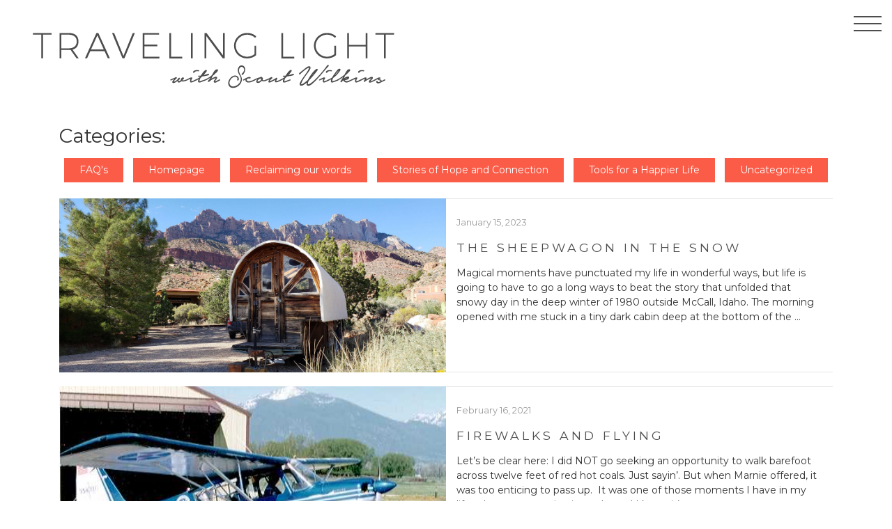

--- FILE ---
content_type: text/html; charset=UTF-8
request_url: https://travelinglight.life/blog/
body_size: 12423
content:
<!DOCTYPE html>
<html class="no-js" lang="en-US">
    <head>
        <meta charset="UTF-8">
        <meta http-equiv="x-ua-compatible" content="ie=edge">
        <meta name="viewport" content="width=device-width, initial-scale=1, shrink-to-fit=no">

        <link rel="profile" href="https://gmpg.org/xfn/11" />
        <link rel="pingback" href="https://travelinglight.life/xmlrpc.php" />

        <!--wordpress head-->
        <meta name='robots' content='index, follow, max-image-preview:large, max-snippet:-1, max-video-preview:-1' />

	<!-- This site is optimized with the Yoast SEO plugin v26.6 - https://yoast.com/wordpress/plugins/seo/ -->
	<title>Blog - Traveling Light</title>
	<link rel="canonical" href="https://travelinglight.life/blog/" />
	<link rel="next" href="https://travelinglight.life/blog/page/2/" />
	<meta property="og:locale" content="en_US" />
	<meta property="og:type" content="article" />
	<meta property="og:title" content="Blog - Traveling Light" />
	<meta property="og:url" content="https://travelinglight.life/blog/" />
	<meta property="og:site_name" content="Traveling Light" />
	<meta name="twitter:card" content="summary_large_image" />
	<script type="application/ld+json" class="yoast-schema-graph">{"@context":"https://schema.org","@graph":[{"@type":["WebPage","CollectionPage"],"@id":"https://travelinglight.life/blog/","url":"https://travelinglight.life/blog/","name":"Blog - Traveling Light","isPartOf":{"@id":"https://travelinglight.life/#website"},"datePublished":"2018-09-07T15:49:02+00:00","dateModified":"2018-12-10T21:16:01+00:00","breadcrumb":{"@id":"https://travelinglight.life/blog/#breadcrumb"},"inLanguage":"en-US"},{"@type":"BreadcrumbList","@id":"https://travelinglight.life/blog/#breadcrumb","itemListElement":[{"@type":"ListItem","position":1,"name":"Home","item":"https://travelinglight.life/"},{"@type":"ListItem","position":2,"name":"Blog"}]},{"@type":"WebSite","@id":"https://travelinglight.life/#website","url":"https://travelinglight.life/","name":"Traveling Light","description":"","publisher":{"@id":"https://travelinglight.life/#/schema/person/ec6a7fbd6868ab7cf19fc86d532824de"},"potentialAction":[{"@type":"SearchAction","target":{"@type":"EntryPoint","urlTemplate":"https://travelinglight.life/?s={search_term_string}"},"query-input":{"@type":"PropertyValueSpecification","valueRequired":true,"valueName":"search_term_string"}}],"inLanguage":"en-US"},{"@type":["Person","Organization"],"@id":"https://travelinglight.life/#/schema/person/ec6a7fbd6868ab7cf19fc86d532824de","name":"Scout Wilkins","image":{"@type":"ImageObject","inLanguage":"en-US","@id":"https://travelinglight.life/#/schema/person/image/","url":"https://travelinglight.life/wp-content/uploads/2018/10/Scout-TR-Logo.png","contentUrl":"https://travelinglight.life/wp-content/uploads/2018/10/Scout-TR-Logo.png","width":584,"height":149,"caption":"Scout Wilkins"},"logo":{"@id":"https://travelinglight.life/#/schema/person/image/"},"sameAs":["http://Travelinglight.life"]}]}</script>
	<!-- / Yoast SEO plugin. -->


<link rel='dns-prefetch' href='//cdnjs.cloudflare.com' />
<link rel='dns-prefetch' href='//maxcdn.bootstrapcdn.com' />
<link rel='dns-prefetch' href='//www.googletagmanager.com' />
<link rel='dns-prefetch' href='//use.fontawesome.com' />
<link rel='dns-prefetch' href='//fonts.googleapis.com' />
<link rel="alternate" type="application/rss+xml" title="Traveling Light &raquo; Feed" href="https://travelinglight.life/feed/" />
<link rel="alternate" type="application/rss+xml" title="Traveling Light &raquo; Comments Feed" href="https://travelinglight.life/comments/feed/" />
<style id='wp-img-auto-sizes-contain-inline-css' type='text/css'>
img:is([sizes=auto i],[sizes^="auto," i]){contain-intrinsic-size:3000px 1500px}
/*# sourceURL=wp-img-auto-sizes-contain-inline-css */
</style>
<style id='wp-emoji-styles-inline-css' type='text/css'>

	img.wp-smiley, img.emoji {
		display: inline !important;
		border: none !important;
		box-shadow: none !important;
		height: 1em !important;
		width: 1em !important;
		margin: 0 0.07em !important;
		vertical-align: -0.1em !important;
		background: none !important;
		padding: 0 !important;
	}
/*# sourceURL=wp-emoji-styles-inline-css */
</style>
<style id='wp-block-library-inline-css' type='text/css'>
:root{--wp-block-synced-color:#7a00df;--wp-block-synced-color--rgb:122,0,223;--wp-bound-block-color:var(--wp-block-synced-color);--wp-editor-canvas-background:#ddd;--wp-admin-theme-color:#007cba;--wp-admin-theme-color--rgb:0,124,186;--wp-admin-theme-color-darker-10:#006ba1;--wp-admin-theme-color-darker-10--rgb:0,107,160.5;--wp-admin-theme-color-darker-20:#005a87;--wp-admin-theme-color-darker-20--rgb:0,90,135;--wp-admin-border-width-focus:2px}@media (min-resolution:192dpi){:root{--wp-admin-border-width-focus:1.5px}}.wp-element-button{cursor:pointer}:root .has-very-light-gray-background-color{background-color:#eee}:root .has-very-dark-gray-background-color{background-color:#313131}:root .has-very-light-gray-color{color:#eee}:root .has-very-dark-gray-color{color:#313131}:root .has-vivid-green-cyan-to-vivid-cyan-blue-gradient-background{background:linear-gradient(135deg,#00d084,#0693e3)}:root .has-purple-crush-gradient-background{background:linear-gradient(135deg,#34e2e4,#4721fb 50%,#ab1dfe)}:root .has-hazy-dawn-gradient-background{background:linear-gradient(135deg,#faaca8,#dad0ec)}:root .has-subdued-olive-gradient-background{background:linear-gradient(135deg,#fafae1,#67a671)}:root .has-atomic-cream-gradient-background{background:linear-gradient(135deg,#fdd79a,#004a59)}:root .has-nightshade-gradient-background{background:linear-gradient(135deg,#330968,#31cdcf)}:root .has-midnight-gradient-background{background:linear-gradient(135deg,#020381,#2874fc)}:root{--wp--preset--font-size--normal:16px;--wp--preset--font-size--huge:42px}.has-regular-font-size{font-size:1em}.has-larger-font-size{font-size:2.625em}.has-normal-font-size{font-size:var(--wp--preset--font-size--normal)}.has-huge-font-size{font-size:var(--wp--preset--font-size--huge)}.has-text-align-center{text-align:center}.has-text-align-left{text-align:left}.has-text-align-right{text-align:right}.has-fit-text{white-space:nowrap!important}#end-resizable-editor-section{display:none}.aligncenter{clear:both}.items-justified-left{justify-content:flex-start}.items-justified-center{justify-content:center}.items-justified-right{justify-content:flex-end}.items-justified-space-between{justify-content:space-between}.screen-reader-text{border:0;clip-path:inset(50%);height:1px;margin:-1px;overflow:hidden;padding:0;position:absolute;width:1px;word-wrap:normal!important}.screen-reader-text:focus{background-color:#ddd;clip-path:none;color:#444;display:block;font-size:1em;height:auto;left:5px;line-height:normal;padding:15px 23px 14px;text-decoration:none;top:5px;width:auto;z-index:100000}html :where(.has-border-color){border-style:solid}html :where([style*=border-top-color]){border-top-style:solid}html :where([style*=border-right-color]){border-right-style:solid}html :where([style*=border-bottom-color]){border-bottom-style:solid}html :where([style*=border-left-color]){border-left-style:solid}html :where([style*=border-width]){border-style:solid}html :where([style*=border-top-width]){border-top-style:solid}html :where([style*=border-right-width]){border-right-style:solid}html :where([style*=border-bottom-width]){border-bottom-style:solid}html :where([style*=border-left-width]){border-left-style:solid}html :where(img[class*=wp-image-]){height:auto;max-width:100%}:where(figure){margin:0 0 1em}html :where(.is-position-sticky){--wp-admin--admin-bar--position-offset:var(--wp-admin--admin-bar--height,0px)}@media screen and (max-width:600px){html :where(.is-position-sticky){--wp-admin--admin-bar--position-offset:0px}}

/*# sourceURL=wp-block-library-inline-css */
</style><style id='wp-block-list-inline-css' type='text/css'>
ol,ul{box-sizing:border-box}:root :where(.wp-block-list.has-background){padding:1.25em 2.375em}
/*# sourceURL=https://travelinglight.life/wp-includes/blocks/list/style.min.css */
</style>
<style id='wp-block-paragraph-inline-css' type='text/css'>
.is-small-text{font-size:.875em}.is-regular-text{font-size:1em}.is-large-text{font-size:2.25em}.is-larger-text{font-size:3em}.has-drop-cap:not(:focus):first-letter{float:left;font-size:8.4em;font-style:normal;font-weight:100;line-height:.68;margin:.05em .1em 0 0;text-transform:uppercase}body.rtl .has-drop-cap:not(:focus):first-letter{float:none;margin-left:.1em}p.has-drop-cap.has-background{overflow:hidden}:root :where(p.has-background){padding:1.25em 2.375em}:where(p.has-text-color:not(.has-link-color)) a{color:inherit}p.has-text-align-left[style*="writing-mode:vertical-lr"],p.has-text-align-right[style*="writing-mode:vertical-rl"]{rotate:180deg}
/*# sourceURL=https://travelinglight.life/wp-includes/blocks/paragraph/style.min.css */
</style>
<style id='global-styles-inline-css' type='text/css'>
:root{--wp--preset--aspect-ratio--square: 1;--wp--preset--aspect-ratio--4-3: 4/3;--wp--preset--aspect-ratio--3-4: 3/4;--wp--preset--aspect-ratio--3-2: 3/2;--wp--preset--aspect-ratio--2-3: 2/3;--wp--preset--aspect-ratio--16-9: 16/9;--wp--preset--aspect-ratio--9-16: 9/16;--wp--preset--color--black: #000000;--wp--preset--color--cyan-bluish-gray: #abb8c3;--wp--preset--color--white: #ffffff;--wp--preset--color--pale-pink: #f78da7;--wp--preset--color--vivid-red: #cf2e2e;--wp--preset--color--luminous-vivid-orange: #ff6900;--wp--preset--color--luminous-vivid-amber: #fcb900;--wp--preset--color--light-green-cyan: #7bdcb5;--wp--preset--color--vivid-green-cyan: #00d084;--wp--preset--color--pale-cyan-blue: #8ed1fc;--wp--preset--color--vivid-cyan-blue: #0693e3;--wp--preset--color--vivid-purple: #9b51e0;--wp--preset--gradient--vivid-cyan-blue-to-vivid-purple: linear-gradient(135deg,rgb(6,147,227) 0%,rgb(155,81,224) 100%);--wp--preset--gradient--light-green-cyan-to-vivid-green-cyan: linear-gradient(135deg,rgb(122,220,180) 0%,rgb(0,208,130) 100%);--wp--preset--gradient--luminous-vivid-amber-to-luminous-vivid-orange: linear-gradient(135deg,rgb(252,185,0) 0%,rgb(255,105,0) 100%);--wp--preset--gradient--luminous-vivid-orange-to-vivid-red: linear-gradient(135deg,rgb(255,105,0) 0%,rgb(207,46,46) 100%);--wp--preset--gradient--very-light-gray-to-cyan-bluish-gray: linear-gradient(135deg,rgb(238,238,238) 0%,rgb(169,184,195) 100%);--wp--preset--gradient--cool-to-warm-spectrum: linear-gradient(135deg,rgb(74,234,220) 0%,rgb(151,120,209) 20%,rgb(207,42,186) 40%,rgb(238,44,130) 60%,rgb(251,105,98) 80%,rgb(254,248,76) 100%);--wp--preset--gradient--blush-light-purple: linear-gradient(135deg,rgb(255,206,236) 0%,rgb(152,150,240) 100%);--wp--preset--gradient--blush-bordeaux: linear-gradient(135deg,rgb(254,205,165) 0%,rgb(254,45,45) 50%,rgb(107,0,62) 100%);--wp--preset--gradient--luminous-dusk: linear-gradient(135deg,rgb(255,203,112) 0%,rgb(199,81,192) 50%,rgb(65,88,208) 100%);--wp--preset--gradient--pale-ocean: linear-gradient(135deg,rgb(255,245,203) 0%,rgb(182,227,212) 50%,rgb(51,167,181) 100%);--wp--preset--gradient--electric-grass: linear-gradient(135deg,rgb(202,248,128) 0%,rgb(113,206,126) 100%);--wp--preset--gradient--midnight: linear-gradient(135deg,rgb(2,3,129) 0%,rgb(40,116,252) 100%);--wp--preset--font-size--small: 13px;--wp--preset--font-size--medium: 20px;--wp--preset--font-size--large: 36px;--wp--preset--font-size--x-large: 42px;--wp--preset--spacing--20: 0.44rem;--wp--preset--spacing--30: 0.67rem;--wp--preset--spacing--40: 1rem;--wp--preset--spacing--50: 1.5rem;--wp--preset--spacing--60: 2.25rem;--wp--preset--spacing--70: 3.38rem;--wp--preset--spacing--80: 5.06rem;--wp--preset--shadow--natural: 6px 6px 9px rgba(0, 0, 0, 0.2);--wp--preset--shadow--deep: 12px 12px 50px rgba(0, 0, 0, 0.4);--wp--preset--shadow--sharp: 6px 6px 0px rgba(0, 0, 0, 0.2);--wp--preset--shadow--outlined: 6px 6px 0px -3px rgb(255, 255, 255), 6px 6px rgb(0, 0, 0);--wp--preset--shadow--crisp: 6px 6px 0px rgb(0, 0, 0);}:where(.is-layout-flex){gap: 0.5em;}:where(.is-layout-grid){gap: 0.5em;}body .is-layout-flex{display: flex;}.is-layout-flex{flex-wrap: wrap;align-items: center;}.is-layout-flex > :is(*, div){margin: 0;}body .is-layout-grid{display: grid;}.is-layout-grid > :is(*, div){margin: 0;}:where(.wp-block-columns.is-layout-flex){gap: 2em;}:where(.wp-block-columns.is-layout-grid){gap: 2em;}:where(.wp-block-post-template.is-layout-flex){gap: 1.25em;}:where(.wp-block-post-template.is-layout-grid){gap: 1.25em;}.has-black-color{color: var(--wp--preset--color--black) !important;}.has-cyan-bluish-gray-color{color: var(--wp--preset--color--cyan-bluish-gray) !important;}.has-white-color{color: var(--wp--preset--color--white) !important;}.has-pale-pink-color{color: var(--wp--preset--color--pale-pink) !important;}.has-vivid-red-color{color: var(--wp--preset--color--vivid-red) !important;}.has-luminous-vivid-orange-color{color: var(--wp--preset--color--luminous-vivid-orange) !important;}.has-luminous-vivid-amber-color{color: var(--wp--preset--color--luminous-vivid-amber) !important;}.has-light-green-cyan-color{color: var(--wp--preset--color--light-green-cyan) !important;}.has-vivid-green-cyan-color{color: var(--wp--preset--color--vivid-green-cyan) !important;}.has-pale-cyan-blue-color{color: var(--wp--preset--color--pale-cyan-blue) !important;}.has-vivid-cyan-blue-color{color: var(--wp--preset--color--vivid-cyan-blue) !important;}.has-vivid-purple-color{color: var(--wp--preset--color--vivid-purple) !important;}.has-black-background-color{background-color: var(--wp--preset--color--black) !important;}.has-cyan-bluish-gray-background-color{background-color: var(--wp--preset--color--cyan-bluish-gray) !important;}.has-white-background-color{background-color: var(--wp--preset--color--white) !important;}.has-pale-pink-background-color{background-color: var(--wp--preset--color--pale-pink) !important;}.has-vivid-red-background-color{background-color: var(--wp--preset--color--vivid-red) !important;}.has-luminous-vivid-orange-background-color{background-color: var(--wp--preset--color--luminous-vivid-orange) !important;}.has-luminous-vivid-amber-background-color{background-color: var(--wp--preset--color--luminous-vivid-amber) !important;}.has-light-green-cyan-background-color{background-color: var(--wp--preset--color--light-green-cyan) !important;}.has-vivid-green-cyan-background-color{background-color: var(--wp--preset--color--vivid-green-cyan) !important;}.has-pale-cyan-blue-background-color{background-color: var(--wp--preset--color--pale-cyan-blue) !important;}.has-vivid-cyan-blue-background-color{background-color: var(--wp--preset--color--vivid-cyan-blue) !important;}.has-vivid-purple-background-color{background-color: var(--wp--preset--color--vivid-purple) !important;}.has-black-border-color{border-color: var(--wp--preset--color--black) !important;}.has-cyan-bluish-gray-border-color{border-color: var(--wp--preset--color--cyan-bluish-gray) !important;}.has-white-border-color{border-color: var(--wp--preset--color--white) !important;}.has-pale-pink-border-color{border-color: var(--wp--preset--color--pale-pink) !important;}.has-vivid-red-border-color{border-color: var(--wp--preset--color--vivid-red) !important;}.has-luminous-vivid-orange-border-color{border-color: var(--wp--preset--color--luminous-vivid-orange) !important;}.has-luminous-vivid-amber-border-color{border-color: var(--wp--preset--color--luminous-vivid-amber) !important;}.has-light-green-cyan-border-color{border-color: var(--wp--preset--color--light-green-cyan) !important;}.has-vivid-green-cyan-border-color{border-color: var(--wp--preset--color--vivid-green-cyan) !important;}.has-pale-cyan-blue-border-color{border-color: var(--wp--preset--color--pale-cyan-blue) !important;}.has-vivid-cyan-blue-border-color{border-color: var(--wp--preset--color--vivid-cyan-blue) !important;}.has-vivid-purple-border-color{border-color: var(--wp--preset--color--vivid-purple) !important;}.has-vivid-cyan-blue-to-vivid-purple-gradient-background{background: var(--wp--preset--gradient--vivid-cyan-blue-to-vivid-purple) !important;}.has-light-green-cyan-to-vivid-green-cyan-gradient-background{background: var(--wp--preset--gradient--light-green-cyan-to-vivid-green-cyan) !important;}.has-luminous-vivid-amber-to-luminous-vivid-orange-gradient-background{background: var(--wp--preset--gradient--luminous-vivid-amber-to-luminous-vivid-orange) !important;}.has-luminous-vivid-orange-to-vivid-red-gradient-background{background: var(--wp--preset--gradient--luminous-vivid-orange-to-vivid-red) !important;}.has-very-light-gray-to-cyan-bluish-gray-gradient-background{background: var(--wp--preset--gradient--very-light-gray-to-cyan-bluish-gray) !important;}.has-cool-to-warm-spectrum-gradient-background{background: var(--wp--preset--gradient--cool-to-warm-spectrum) !important;}.has-blush-light-purple-gradient-background{background: var(--wp--preset--gradient--blush-light-purple) !important;}.has-blush-bordeaux-gradient-background{background: var(--wp--preset--gradient--blush-bordeaux) !important;}.has-luminous-dusk-gradient-background{background: var(--wp--preset--gradient--luminous-dusk) !important;}.has-pale-ocean-gradient-background{background: var(--wp--preset--gradient--pale-ocean) !important;}.has-electric-grass-gradient-background{background: var(--wp--preset--gradient--electric-grass) !important;}.has-midnight-gradient-background{background: var(--wp--preset--gradient--midnight) !important;}.has-small-font-size{font-size: var(--wp--preset--font-size--small) !important;}.has-medium-font-size{font-size: var(--wp--preset--font-size--medium) !important;}.has-large-font-size{font-size: var(--wp--preset--font-size--large) !important;}.has-x-large-font-size{font-size: var(--wp--preset--font-size--x-large) !important;}
/*# sourceURL=global-styles-inline-css */
</style>

<style id='classic-theme-styles-inline-css' type='text/css'>
/*! This file is auto-generated */
.wp-block-button__link{color:#fff;background-color:#32373c;border-radius:9999px;box-shadow:none;text-decoration:none;padding:calc(.667em + 2px) calc(1.333em + 2px);font-size:1.125em}.wp-block-file__button{background:#32373c;color:#fff;text-decoration:none}
/*# sourceURL=/wp-includes/css/classic-themes.min.css */
</style>
<link rel='stylesheet' id='convertkit-broadcasts-css' href='https://travelinglight.life/wp-content/plugins/convertkit/resources/frontend/css/broadcasts.css?ver=3.1.3' type='text/css' media='all' />
<link rel='stylesheet' id='convertkit-button-css' href='https://travelinglight.life/wp-content/plugins/convertkit/resources/frontend/css/button.css?ver=3.1.3' type='text/css' media='all' />
<style id='wp-block-button-inline-css' type='text/css'>
.wp-block-button__link{align-content:center;box-sizing:border-box;cursor:pointer;display:inline-block;height:100%;text-align:center;word-break:break-word}.wp-block-button__link.aligncenter{text-align:center}.wp-block-button__link.alignright{text-align:right}:where(.wp-block-button__link){border-radius:9999px;box-shadow:none;padding:calc(.667em + 2px) calc(1.333em + 2px);text-decoration:none}.wp-block-button[style*=text-decoration] .wp-block-button__link{text-decoration:inherit}.wp-block-buttons>.wp-block-button.has-custom-width{max-width:none}.wp-block-buttons>.wp-block-button.has-custom-width .wp-block-button__link{width:100%}.wp-block-buttons>.wp-block-button.has-custom-font-size .wp-block-button__link{font-size:inherit}.wp-block-buttons>.wp-block-button.wp-block-button__width-25{width:calc(25% - var(--wp--style--block-gap, .5em)*.75)}.wp-block-buttons>.wp-block-button.wp-block-button__width-50{width:calc(50% - var(--wp--style--block-gap, .5em)*.5)}.wp-block-buttons>.wp-block-button.wp-block-button__width-75{width:calc(75% - var(--wp--style--block-gap, .5em)*.25)}.wp-block-buttons>.wp-block-button.wp-block-button__width-100{flex-basis:100%;width:100%}.wp-block-buttons.is-vertical>.wp-block-button.wp-block-button__width-25{width:25%}.wp-block-buttons.is-vertical>.wp-block-button.wp-block-button__width-50{width:50%}.wp-block-buttons.is-vertical>.wp-block-button.wp-block-button__width-75{width:75%}.wp-block-button.is-style-squared,.wp-block-button__link.wp-block-button.is-style-squared{border-radius:0}.wp-block-button.no-border-radius,.wp-block-button__link.no-border-radius{border-radius:0!important}:root :where(.wp-block-button .wp-block-button__link.is-style-outline),:root :where(.wp-block-button.is-style-outline>.wp-block-button__link){border:2px solid;padding:.667em 1.333em}:root :where(.wp-block-button .wp-block-button__link.is-style-outline:not(.has-text-color)),:root :where(.wp-block-button.is-style-outline>.wp-block-button__link:not(.has-text-color)){color:currentColor}:root :where(.wp-block-button .wp-block-button__link.is-style-outline:not(.has-background)),:root :where(.wp-block-button.is-style-outline>.wp-block-button__link:not(.has-background)){background-color:initial;background-image:none}
/*# sourceURL=https://travelinglight.life/wp-includes/blocks/button/style.min.css */
</style>
<link rel='stylesheet' id='convertkit-form-css' href='https://travelinglight.life/wp-content/plugins/convertkit/resources/frontend/css/form.css?ver=3.1.3' type='text/css' media='all' />
<link rel='stylesheet' id='convertkit-form-builder-field-css' href='https://travelinglight.life/wp-content/plugins/convertkit/resources/frontend/css/form-builder.css?ver=3.1.3' type='text/css' media='all' />
<link rel='stylesheet' id='convertkit-form-builder-css' href='https://travelinglight.life/wp-content/plugins/convertkit/resources/frontend/css/form-builder.css?ver=3.1.3' type='text/css' media='all' />
<link rel='stylesheet' id='titan-adminbar-styles-css' href='https://travelinglight.life/wp-content/plugins/anti-spam/assets/css/admin-bar.css?ver=7.4.0' type='text/css' media='all' />
<link rel='stylesheet' id='photoblocks-css' href='https://travelinglight.life/wp-content/plugins/photoblocks-grid-gallery/public/css/photoblocks-public.css?ver=1.3.1' type='text/css' media='all' />
<link rel='stylesheet' id='bootstrap4-css' href='https://maxcdn.bootstrapcdn.com/bootstrap/4.0.0/css/bootstrap.min.css?ver=4.0.0' type='text/css' media='all' />
<link rel='stylesheet' id='font-awesome5-css' href='https://use.fontawesome.com/releases/v5.0.8/css/all.css?ver=5.0.4' type='text/css' media='all' />
<link rel='stylesheet' id='hamburgers-css' href='https://cdnjs.cloudflare.com/ajax/libs/hamburgers/0.9.3/hamburgers.min.css?ver=0.9.3' type='text/css' media='all' />
<link rel='stylesheet' id='slick-theme-css-css' href='https://cdnjs.cloudflare.com/ajax/libs/slick-carousel/1.9.0/slick-theme.min.css?ver=1.9.0' type='text/css' media='all' />
<link rel='stylesheet' id='slick-css-css' href='https://cdnjs.cloudflare.com/ajax/libs/slick-carousel/1.9.0/slick.min.css?ver=1.9.0' type='text/css' media='all' />
<link rel='stylesheet' id='bootstrap-basic4-main-css' href='https://travelinglight.life/wp-content/themes/traveling_light/assets/css/main.css?ver=6.9' type='text/css' media='all' />
<link rel='stylesheet' id='bootstrap-basic4-wp-main-css' href='https://travelinglight.life/wp-content/themes/traveling_light/style.css?ver=6.9' type='text/css' media='all' />
<link rel='stylesheet' id='google-fonts-montserrat-css' href='//fonts.googleapis.com/css?family=Montserrat%3A300%2C400%2C700&#038;ver=6.9' type='text/css' media='all' />
<link rel='stylesheet' id='less-style-css' href='https://travelinglight.life/wp-content/themes/traveling_light/assets/css/less/cache/lessphp_a336df1aa565b04b8345fee979b3bcda5e19e5db.css?ver=6.9' type='text/css' media='all' />
<script type="text/javascript" src="https://travelinglight.life/wp-content/plugins/photoblocks-grid-gallery/public/js/anime.min.js?ver=1.3.1" id="anime-js"></script>
<script type="text/javascript" src="https://travelinglight.life/wp-includes/js/jquery/jquery.min.js?ver=3.7.1" id="jquery-core-js"></script>
<script type="text/javascript" src="https://travelinglight.life/wp-includes/js/jquery/jquery-migrate.min.js?ver=3.4.1" id="jquery-migrate-js"></script>
<script type="text/javascript" src="https://travelinglight.life/wp-content/plugins/photoblocks-grid-gallery/public/js/packery.pkgd.js?ver=6.9" id="packery-js"></script>
<script type="text/javascript" src="https://travelinglight.life/wp-content/plugins/photoblocks-grid-gallery/public/js/photoblocks.public.js?ver=1.3.1" id="photoblocks-js"></script>
<script type="text/javascript" src="https://travelinglight.life/wp-content/themes/traveling_light/assets/js/main.js?ver=181210-231513" id="main-js-js"></script>

<!-- Google tag (gtag.js) snippet added by Site Kit -->
<!-- Google Analytics snippet added by Site Kit -->
<script type="text/javascript" src="https://www.googletagmanager.com/gtag/js?id=GT-WFMDVNG" id="google_gtagjs-js" async></script>
<script type="text/javascript" id="google_gtagjs-js-after">
/* <![CDATA[ */
window.dataLayer = window.dataLayer || [];function gtag(){dataLayer.push(arguments);}
gtag("set","linker",{"domains":["travelinglight.life"]});
gtag("js", new Date());
gtag("set", "developer_id.dZTNiMT", true);
gtag("config", "GT-WFMDVNG");
//# sourceURL=google_gtagjs-js-after
/* ]]> */
</script>
<link rel="https://api.w.org/" href="https://travelinglight.life/wp-json/" /><link rel="EditURI" type="application/rsd+xml" title="RSD" href="https://travelinglight.life/xmlrpc.php?rsd" />
<meta name="generator" content="WordPress 6.9" />
<meta name="generator" content="Site Kit by Google 1.168.0" /><style id="uagb-style-conditional-extension">@media (min-width: 1025px){body .uag-hide-desktop.uagb-google-map__wrap,body .uag-hide-desktop{display:none !important}}@media (min-width: 768px) and (max-width: 1024px){body .uag-hide-tab.uagb-google-map__wrap,body .uag-hide-tab{display:none !important}}@media (max-width: 767px){body .uag-hide-mob.uagb-google-map__wrap,body .uag-hide-mob{display:none !important}}</style><link rel="icon" href="https://travelinglight.life/wp-content/uploads/2019/02/boot-favicon-150x150.png" sizes="32x32" />
<link rel="icon" href="https://travelinglight.life/wp-content/uploads/2019/02/boot-favicon.png" sizes="192x192" />
<link rel="apple-touch-icon" href="https://travelinglight.life/wp-content/uploads/2019/02/boot-favicon.png" />
<meta name="msapplication-TileImage" content="https://travelinglight.life/wp-content/uploads/2019/02/boot-favicon.png" />
 
        <!--end wordpress head-->
    </head>
    <body class="blog wp-theme-traveling_light">
        <div class="page-container">
                            <header class="container-fluid page-header page-header-sitebrand-topbar ">
                    <div class="row row-with-vspace site-branding">
                        <div class="col-8 col-sm-6 site-title">
                            <h1 class="site-title-heading">
                                <a href="/">
                                    <img width="584" height="149" src="https://travelinglight.life/wp-content/uploads/2018/10/Scout-TR-Logo.png" class="logo img-fluid" alt="Traveling Light Logo" decoding="async" fetchpriority="high" srcset="https://travelinglight.life/wp-content/uploads/2018/10/Scout-TR-Logo.png 584w, https://travelinglight.life/wp-content/uploads/2018/10/Scout-TR-Logo-300x77.png 300w" sizes="(max-width: 584px) 100vw, 584px" />                                </a>
                            </h1>
                        </div>
                        <div class="col-4 col-sm-6 justify-content-right">
                            <nav class="navbar navbar-expand-lg">
                                
                                <button data-toggle="collapse" href="#main-menu" class="hamburger hamburger--squeeze" type="button" aria-controls="main-menu" aria-expanded="false" aria-label="Toggle navigation">
<span class="hamburger-box">
<span class="hamburger-inner"></span>
</span>
</button>
    
                            </nav>
                        </div>
                    </div><!--.main-navigation-->
                    <div id="main-menu" class="collapse navbar-collapse">
                        <ul id="menu-main-menu" class="navbar-nav mx-auto"><li id="menu-item-51" class="menu-item menu-item-type-post_type menu-item-object-page menu-item-home hvr-underline-from-center menu-item-51 nav-item"><a href="https://travelinglight.life/" class="nav-link  menu-item menu-item-type-post_type menu-item-object-page menu-item-home">Home</a></li>
<li id="menu-item-150" class="menu-item menu-item-type-post_type menu-item-object-page hvr-underline-from-center menu-item-150 nav-item"><a href="https://travelinglight.life/about/" class="nav-link  menu-item menu-item-type-post_type menu-item-object-page">About</a></li>
<li id="menu-item-154" class="menu-item menu-item-type-post_type menu-item-object-page hvr-underline-from-center menu-item-154 nav-item"><a href="https://travelinglight.life/e-books/" class="nav-link  menu-item menu-item-type-post_type menu-item-object-page">E-Books</a></li>
<li id="menu-item-161" class="menu-item menu-item-type-post_type menu-item-object-page hvr-underline-from-center menu-item-161 nav-item"><a href="https://travelinglight.life/gallery/" class="nav-link  menu-item menu-item-type-post_type menu-item-object-page">Gallery</a></li>
<li id="menu-item-183" class="menu-item menu-item-type-post_type menu-item-object-page hvr-underline-from-center menu-item-183 nav-item"><a href="https://travelinglight.life/programs-and-products/" class="nav-link  menu-item menu-item-type-post_type menu-item-object-page">Programs and products</a></li>
<li id="menu-item-280" class="menu-item menu-item-type-post_type menu-item-object-page current-menu-item page_item page-item-17 current_page_item current_page_parent hvr-underline-from-center menu-item-280 nav-item active"><a href="https://travelinglight.life/blog/" class="nav-link  menu-item menu-item-type-post_type menu-item-object-page current-menu-item page_item page-item-17 current_page_item current_page_parent">Blog</a></li>
<li id="menu-item-285" class="menu-item menu-item-type-post_type menu-item-object-page hvr-underline-from-center menu-item-285 nav-item"><a href="https://travelinglight.life/contact-scout/" class="nav-link  menu-item menu-item-type-post_type menu-item-object-page">Contact</a></li>
</ul>                    </div><!--.navbar-collapse-->
                </header><!--.page-header-->
            
            <main id="content" class="site-content"> 
    <div class="container">
        <div class="row">
            <div id="main" class="col-md-12 site-main" role="main">
                <p class='h3'>Categories:</p><ul class='category-list'>	<li class="cat-item cat-item-88"><a href="https://travelinglight.life/category/faqs/">FAQ&#039;s</a>
</li>
	<li class="cat-item cat-item-17"><a href="https://travelinglight.life/category/homepage/">Homepage</a>
</li>
	<li class="cat-item cat-item-76"><a href="https://travelinglight.life/category/reclaiming-words/">Reclaiming our words</a>
</li>
	<li class="cat-item cat-item-97"><a href="https://travelinglight.life/category/stories-of-hope/">Stories of Hope and Connection</a>
</li>
	<li class="cat-item cat-item-20"><a href="https://travelinglight.life/category/tools/">Tools for a Happier Life</a>
</li>
	<li class="cat-item cat-item-1"><a href="https://travelinglight.life/category/uncategorized/">Uncategorized</a>
</li>
</ul> 
<article id="post-7856" class="container-fluid post-7856 post type-post status-publish format-standard has-post-thumbnail hentry category-uncategorized">
    <div class='row'>
        <div class='col-sm-6 feed-featured-image background-cover' style='background-image: url(https://travelinglight.life/wp-content/uploads/2023/01/sheepwagon-horizontal-springdale.jpg?v=1753479985)'>
        </div>
        <div class='col-sm-6 feed-content pt-4 pb-4'>
            <header class="entry-header">
                 
                <div class="entry-meta">
                    <span class="posted-on"><a href="https://travelinglight.life/the-sheepwagon-in-the-snow/" title="5:44 pm" rel="bookmark"><time class="entry-date published" datetime="2023-01-15T17:44:17-07:00">January 15, 2023</time><time class="updated" datetime="2025-07-25T14:46:51-07:00">July 25, 2025</time></a></span> 
                </div><!-- .entry-meta -->
                 
                <h3 class="entry-title text-uppercase pt-3 pb-3 mb-0"><a href="https://travelinglight.life/the-sheepwagon-in-the-snow/" rel="bookmark" class="text-dark-grey">The Sheepwagon in the Snow</a></h3>
            </header><!-- .entry-header -->
        
            <div class="entry-summary">
                <p>Magical moments have punctuated my life in wonderful ways, but life is going to have to go a long ways to beat the story that unfolded that snowy day in the deep winter of 1980 outside McCall, Idaho. The morning opened with me stuck in a tiny dark cabin deep at the bottom of the &hellip;</p>
 
                <div class="clearfix"></div>
            </div><!-- .entry-summary -->
        
        
            <footer class="entry-meta">
            </footer><!-- .entry-meta -->
        </div>
    </div>
</article><!-- #post-## -->
  
<article id="post-7034" class="container-fluid post-7034 post type-post status-publish format-standard has-post-thumbnail hentry category-uncategorized">
    <div class='row'>
        <div class='col-sm-6 feed-featured-image background-cover' style='background-image: url(https://travelinglight.life/wp-content/uploads/2021/02/UNADJUSTEDNONRAW_thumb_2962.jpg)'>
        </div>
        <div class='col-sm-6 feed-content pt-4 pb-4'>
            <header class="entry-header">
                 
                <div class="entry-meta">
                    <span class="posted-on"><a href="https://travelinglight.life/firewalks-and-flying/" title="7:26 pm" rel="bookmark"><time class="entry-date published" datetime="2021-02-16T19:26:14-07:00">February 16, 2021</time><time class="updated" datetime="2021-04-27T04:06:56-07:00">April 27, 2021</time></a></span> 
                </div><!-- .entry-meta -->
                 
                <h3 class="entry-title text-uppercase pt-3 pb-3 mb-0"><a href="https://travelinglight.life/firewalks-and-flying/" rel="bookmark" class="text-dark-grey">Firewalks and Flying</a></h3>
            </header><!-- .entry-header -->
        
            <div class="entry-summary">
                <p>Let’s be clear here: I did NOT go seeking an opportunity to walk barefoot across twelve feet of red hot coals. Just sayin’. But when Marnie offered, it was too enticing to pass up.&nbsp; It was one of those moments I have in my life, when a suggestion is made, and I know it’s as &hellip;</p>
 
                <div class="clearfix"></div>
            </div><!-- .entry-summary -->
        
        
            <footer class="entry-meta">
            </footer><!-- .entry-meta -->
        </div>
    </div>
</article><!-- #post-## -->
  
<article id="post-7019" class="container-fluid post-7019 post type-post status-publish format-standard has-post-thumbnail hentry category-uncategorized">
    <div class='row'>
        <div class='col-sm-6 feed-featured-image background-cover' style='background-image: url(https://travelinglight.life/wp-content/uploads/2021/02/20210130_113833-1-scaled.jpg)'>
        </div>
        <div class='col-sm-6 feed-content pt-4 pb-4'>
            <header class="entry-header">
                 
                <div class="entry-meta">
                    <span class="posted-on"><a href="https://travelinglight.life/alone/" title="7:06 pm" rel="bookmark"><time class="entry-date published" datetime="2021-02-01T19:06:27-07:00">February 1, 2021</time><time class="updated" datetime="2021-02-01T19:09:16-07:00">February 1, 2021</time></a></span> 
                </div><!-- .entry-meta -->
                 
                <h3 class="entry-title text-uppercase pt-3 pb-3 mb-0"><a href="https://travelinglight.life/alone/" rel="bookmark" class="text-dark-grey">Alone</a></h3>
            </header><!-- .entry-header -->
        
            <div class="entry-summary">
                <p>I&#8217;m sitting up a wash just off the trail well past where most day hikers turn around. I can hear wind coming through the Pinyon pines up in the canyon, and the steady motor of a very light plane approaching.  It&#8217;s directly overhead now, not a Cessna. Wing tips are too square. It&#8217;s flying a &hellip;</p>
 
                <div class="clearfix"></div>
            </div><!-- .entry-summary -->
        
        
            <footer class="entry-meta">
            </footer><!-- .entry-meta -->
        </div>
    </div>
</article><!-- #post-## -->
  
<article id="post-6999" class="container-fluid post-6999 post type-post status-publish format-standard has-post-thumbnail hentry category-uncategorized">
    <div class='row'>
        <div class='col-sm-6 feed-featured-image background-cover' style='background-image: url(https://travelinglight.life/wp-content/uploads/2021/02/UNADJUSTEDNONRAW_thumb_4e34.jpg)'>
        </div>
        <div class='col-sm-6 feed-content pt-4 pb-4'>
            <header class="entry-header">
                 
                <div class="entry-meta">
                    <span class="posted-on"><a href="https://travelinglight.life/getting-serious/" title="6:54 pm" rel="bookmark"><time class="entry-date published" datetime="2021-02-01T18:54:19-07:00">February 1, 2021</time><time class="updated" datetime="2021-02-01T18:54:21-07:00">February 1, 2021</time></a></span> 
                </div><!-- .entry-meta -->
                 
                <h3 class="entry-title text-uppercase pt-3 pb-3 mb-0"><a href="https://travelinglight.life/getting-serious/" rel="bookmark" class="text-dark-grey">Getting Serious</a></h3>
            </header><!-- .entry-header -->
        
            <div class="entry-summary">
                <p>Why adventure? I know there was a time in my life when the decision came down: Play time is over now. It’s time to get real. Time to get serious. Actually, I know there have been many times that decision has been handed down, inside me. Now I am starting to wonder if it was &hellip;</p>
 
                <div class="clearfix"></div>
            </div><!-- .entry-summary -->
        
        
            <footer class="entry-meta">
            </footer><!-- .entry-meta -->
        </div>
    </div>
</article><!-- #post-## -->
  
<article id="post-6958" class="container-fluid post-6958 post type-post status-publish format-standard has-post-thumbnail hentry category-uncategorized">
    <div class='row'>
        <div class='col-sm-6 feed-featured-image background-cover' style='background-image: url(https://travelinglight.life/wp-content/uploads/2020/07/20200501_071545-e1593907140413.jpg?v=1593906656)'>
        </div>
        <div class='col-sm-6 feed-content pt-4 pb-4'>
            <header class="entry-header">
                 
                <div class="entry-meta">
                    <span class="posted-on"><a href="https://travelinglight.life/shave/" title="11:59 pm" rel="bookmark"><time class="entry-date published" datetime="2020-07-04T23:59:58-07:00">July 4, 2020</time><time class="updated" datetime="2020-07-05T23:43:00-07:00">July 5, 2020</time></a></span> 
                </div><!-- .entry-meta -->
                 
                <h3 class="entry-title text-uppercase pt-3 pb-3 mb-0"><a href="https://travelinglight.life/shave/" rel="bookmark" class="text-dark-grey">Shave</a></h3>
            </header><!-- .entry-header -->
        
            <div class="entry-summary">
                <p>Due to the Covid 19 Pandemic… I have a poster on my wall that was rescued from the recycle bin in the Park. It was a misprint. The words disappear halfway through the word pandemic, half letters opening onto a large open field of white space, inviting comment.&nbsp; I’ve been using the space to collect &hellip;</p>
 
                <div class="clearfix"></div>
            </div><!-- .entry-summary -->
        
        
            <footer class="entry-meta">
            </footer><!-- .entry-meta -->
        </div>
    </div>
</article><!-- #post-## -->
  
<article id="post-6945" class="container-fluid post-6945 post type-post status-publish format-standard has-post-thumbnail hentry category-uncategorized">
    <div class='row'>
        <div class='col-sm-6 feed-featured-image background-cover' style='background-image: url(https://travelinglight.life/wp-content/uploads/2020/01/20180304_120816-scaled.jpg?v=1579389752)'>
        </div>
        <div class='col-sm-6 feed-content pt-4 pb-4'>
            <header class="entry-header">
                 
                <div class="entry-meta">
                    <span class="posted-on"><a href="https://travelinglight.life/a-womans-leap-of-faith-workshop/" title="11:03 pm" rel="bookmark"><time class="entry-date published" datetime="2020-01-18T23:03:58-07:00">January 18, 2020</time><time class="updated" datetime="2020-01-18T23:22:56-07:00">January 18, 2020</time></a></span> 
                </div><!-- .entry-meta -->
                 
                <h3 class="entry-title text-uppercase pt-3 pb-3 mb-0"><a href="https://travelinglight.life/a-womans-leap-of-faith-workshop/" rel="bookmark" class="text-dark-grey">Take a Leap of Faith</a></h3>
            </header><!-- .entry-header -->
        
            <div class="entry-summary">
                <p>Two day workshop for women, January 25-26, 2020 Kennewick, Washington A vibrantly integrated approach to calling in your true desire and taking care of business to make it happen. Come join us for two day’s immersion in experiencing how beautiful a leap of faith is from a womans’ perspective, inside a woman’s body.&nbsp; Get clear &hellip;</p>
 
                <div class="clearfix"></div>
            </div><!-- .entry-summary -->
        
        
            <footer class="entry-meta">
            </footer><!-- .entry-meta -->
        </div>
    </div>
</article><!-- #post-## -->
  
<article id="post-6891" class="container-fluid post-6891 post type-post status-publish format-standard has-post-thumbnail hentry category-uncategorized">
    <div class='row'>
        <div class='col-sm-6 feed-featured-image background-cover' style='background-image: url(https://travelinglight.life/wp-content/uploads/2018/12/20170225_122301_001.jpg)'>
        </div>
        <div class='col-sm-6 feed-content pt-4 pb-4'>
            <header class="entry-header">
                 
                <div class="entry-meta">
                    <span class="posted-on"><a href="https://travelinglight.life/achieving-forgiveness/" title="6:25 pm" rel="bookmark"><time class="entry-date published" datetime="2019-10-05T18:25:34-07:00">October 5, 2019</time><time class="updated" datetime="2019-10-05T18:25:35-07:00">October 5, 2019</time></a></span> 
                </div><!-- .entry-meta -->
                 
                <h3 class="entry-title text-uppercase pt-3 pb-3 mb-0"><a href="https://travelinglight.life/achieving-forgiveness/" rel="bookmark" class="text-dark-grey">Achieving Forgiveness</a></h3>
            </header><!-- .entry-header -->
        
            <div class="entry-summary">
                <p>In 2005, I hit a very real wall. I had gradually become less and less able to try new things in my life, and as a result my life had contracted around me to the point that I was stuck, broke, dissatisfied and profoundly frustrated. One morning it all hit the fan and I sat &hellip;</p>
 
                <div class="clearfix"></div>
            </div><!-- .entry-summary -->
        
        
            <footer class="entry-meta">
            </footer><!-- .entry-meta -->
        </div>
    </div>
</article><!-- #post-## -->
  
<article id="post-6867" class="container-fluid post-6867 post type-post status-publish format-standard has-post-thumbnail hentry category-uncategorized">
    <div class='row'>
        <div class='col-sm-6 feed-featured-image background-cover' style='background-image: url(https://travelinglight.life/wp-content/uploads/2019/09/UNADJUSTEDNONRAW_thumb_6070.jpg)'>
        </div>
        <div class='col-sm-6 feed-content pt-4 pb-4'>
            <header class="entry-header">
                 
                <div class="entry-meta">
                    <span class="posted-on"><a href="https://travelinglight.life/art-of-appreciative-conversations/" title="3:46 pm" rel="bookmark"><time class="entry-date published" datetime="2019-09-19T15:46:14-07:00">September 19, 2019</time><time class="updated" datetime="2019-09-20T21:08:43-07:00">September 20, 2019</time></a></span> 
                </div><!-- .entry-meta -->
                 
                <h3 class="entry-title text-uppercase pt-3 pb-3 mb-0"><a href="https://travelinglight.life/art-of-appreciative-conversations/" rel="bookmark" class="text-dark-grey">The Art of Appreciative Conversations</a></h3>
            </header><!-- .entry-header -->
        
            <div class="entry-summary">
                <p>Appreciative questioning and listening When I think of the concept of appreciative questioning/listening, an image comes to me of a group of us sitting around a campfire. The fire sits at the center of a circle which, when viewed from above, is organized into slices like a pizza. There are as many slices as there &hellip;</p>
 
                <div class="clearfix"></div>
            </div><!-- .entry-summary -->
        
        
            <footer class="entry-meta">
            </footer><!-- .entry-meta -->
        </div>
    </div>
</article><!-- #post-## -->
  
<article id="post-276" class="container-fluid post-276 post type-post status-publish format-standard has-post-thumbnail hentry category-uncategorized">
    <div class='row'>
        <div class='col-sm-6 feed-featured-image background-cover' style='background-image: url(https://travelinglight.life/wp-content/uploads/2018/12/principles-for-our-human-adventure.jpg)'>
        </div>
        <div class='col-sm-6 feed-content pt-4 pb-4'>
            <header class="entry-header">
                 
                <div class="entry-meta">
                    <span class="posted-on"><a href="https://travelinglight.life/principles-for-our-human-adventure/" title="7:10 pm" rel="bookmark"><time class="entry-date published" datetime="2018-07-23T19:10:29-07:00">July 23, 2018</time><time class="updated" datetime="2018-12-13T22:45:17-07:00">December 13, 2018</time></a></span> 
                </div><!-- .entry-meta -->
                 
                <h3 class="entry-title text-uppercase pt-3 pb-3 mb-0"><a href="https://travelinglight.life/principles-for-our-human-adventure/" rel="bookmark" class="text-dark-grey">Principles For Our Human Adventure</a></h3>
            </header><!-- .entry-header -->
        
            <div class="entry-summary">
                <p>Honor yourself Go at your own pace; You are responsible for your own safety (and comfort). Speak up. Help us understand you. Be nimble. Expand your ability to anticipate needs/challenges, opportunities and possibilities. Notice the relief as you exchange trying to be right for feeling comfortable in your own skin. Honor others Know when to &hellip;</p>
 
                <div class="clearfix"></div>
            </div><!-- .entry-summary -->
        
        
            <footer class="entry-meta">
            </footer><!-- .entry-meta -->
        </div>
    </div>
</article><!-- #post-## -->
  
<article id="post-273" class="container-fluid post-273 post type-post status-publish format-standard has-post-thumbnail hentry category-uncategorized">
    <div class='row'>
        <div class='col-sm-6 feed-featured-image background-cover' style='background-image: url(https://travelinglight.life/wp-content/uploads/2018/12/44.jpg)'>
        </div>
        <div class='col-sm-6 feed-content pt-4 pb-4'>
            <header class="entry-header">
                 
                <div class="entry-meta">
                    <span class="posted-on"><a href="https://travelinglight.life/types-of-fun/" title="7:09 pm" rel="bookmark"><time class="entry-date published" datetime="2018-07-22T19:09:33-07:00">July 22, 2018</time><time class="updated" datetime="2018-12-13T22:45:17-07:00">December 13, 2018</time></a></span> 
                </div><!-- .entry-meta -->
                 
                <h3 class="entry-title text-uppercase pt-3 pb-3 mb-0"><a href="https://travelinglight.life/types-of-fun/" rel="bookmark" class="text-dark-grey">Types of Fun</a></h3>
            </header><!-- .entry-header -->
        
            <div class="entry-summary">
                <p>You hear a lot of people these days spout the popular notion, “If it’s not fun, you shouldn’t be doing it!” or “Life is supposed to be fun!” Well, I would actually agree with these statements, with one caveat – that we get clear about the definition of “fun.” The dictionary gives us: Enjoyment, amusement, &hellip;</p>
 
                <div class="clearfix"></div>
            </div><!-- .entry-summary -->
        
        
            <footer class="entry-meta">
            </footer><!-- .entry-meta -->
        </div>
    </div>
</article><!-- #post-## -->
 <nav class="pagination-nav-container" aria-label="Page navigation"><ul class="pagination justify-content-center"><li class="page-item active"><a class="page-link"><span aria-current="page" class="page-numbers current">1</span></a></li><li class="page-item"><a class="page-link page-numbers" href="https://travelinglight.life/blog/page/2/">2</a></li><li class="page-item"><a class="page-link page-numbers" href="https://travelinglight.life/blog/page/3/">3</a></li><li class="page-item"><span class="page-link page-numbers dots">&hellip;</span></li><li class="page-item"><a class="page-link page-numbers" href="https://travelinglight.life/blog/page/13/">13</a></li><li class="page-item"><a class="page-link next page-numbers" href="https://travelinglight.life/blog/page/2/">&raquo;</a></li></ul></nav> 
            </div>
        </div>
    </div>
            </main><!--.site-content-->

            <footer id="site-footer" class="container-fluid site-footer page-footer background-default">
                <div id="footer-copyright" class="row">
                    <div class="col-12 text-center">
                        <aside id="text-2" class="widget widget_text">			<div class="textwidget"><p>All Rights Reserved</p>
</div>
		</aside>                    </div>
                </div>
                <div class="row">
                    <div class="col-12 text-center">
                            Website by <a href="https://www.flitchcreative.com" target="_blank">Flitch Creative</a>
                    </div>
                </div>
            </footer><!--.page-footer-->
        </div><!--.page-container-->


        <!--wordpress footer-->
        <script type="speculationrules">
{"prefetch":[{"source":"document","where":{"and":[{"href_matches":"/*"},{"not":{"href_matches":["/wp-*.php","/wp-admin/*","/wp-content/uploads/*","/wp-content/*","/wp-content/plugins/*","/wp-content/themes/traveling_light/*","/*\\?(.+)"]}},{"not":{"selector_matches":"a[rel~=\"nofollow\"]"}},{"not":{"selector_matches":".no-prefetch, .no-prefetch a"}}]},"eagerness":"conservative"}]}
</script>
<script type="text/javascript" id="convertkit-broadcasts-js-extra">
/* <![CDATA[ */
var convertkit_broadcasts = {"ajax_url":"https://travelinglight.life/wp-admin/admin-ajax.php","action":"convertkit_broadcasts_render","debug":""};
//# sourceURL=convertkit-broadcasts-js-extra
/* ]]> */
</script>
<script type="text/javascript" src="https://travelinglight.life/wp-content/plugins/convertkit/resources/frontend/js/broadcasts.js?ver=3.1.3" id="convertkit-broadcasts-js"></script>
<script type="text/javascript" src="https://cdnjs.cloudflare.com/ajax/libs/slick-carousel/1.9.0/slick.min.js?ver=1.9.0" id="slick-js-js"></script>
<script type="text/javascript" src="https://maxcdn.bootstrapcdn.com/bootstrap/4.0.0/js/bootstrap.bundle.min.js?ver=4.0.0" id="bootstrap4-bundle-js"></script>
<script type="text/javascript" id="convertkit-js-js-extra">
/* <![CDATA[ */
var convertkit = {"ajaxurl":"https://travelinglight.life/wp-admin/admin-ajax.php","debug":"","nonce":"01f3044fc9","subscriber_id":""};
//# sourceURL=convertkit-js-js-extra
/* ]]> */
</script>
<script type="text/javascript" src="https://travelinglight.life/wp-content/plugins/convertkit/resources/frontend/js/convertkit.js?ver=3.1.3" id="convertkit-js-js"></script>
<script id="wp-emoji-settings" type="application/json">
{"baseUrl":"https://s.w.org/images/core/emoji/17.0.2/72x72/","ext":".png","svgUrl":"https://s.w.org/images/core/emoji/17.0.2/svg/","svgExt":".svg","source":{"concatemoji":"https://travelinglight.life/wp-includes/js/wp-emoji-release.min.js?ver=6.9"}}
</script>
<script type="module">
/* <![CDATA[ */
/*! This file is auto-generated */
const a=JSON.parse(document.getElementById("wp-emoji-settings").textContent),o=(window._wpemojiSettings=a,"wpEmojiSettingsSupports"),s=["flag","emoji"];function i(e){try{var t={supportTests:e,timestamp:(new Date).valueOf()};sessionStorage.setItem(o,JSON.stringify(t))}catch(e){}}function c(e,t,n){e.clearRect(0,0,e.canvas.width,e.canvas.height),e.fillText(t,0,0);t=new Uint32Array(e.getImageData(0,0,e.canvas.width,e.canvas.height).data);e.clearRect(0,0,e.canvas.width,e.canvas.height),e.fillText(n,0,0);const a=new Uint32Array(e.getImageData(0,0,e.canvas.width,e.canvas.height).data);return t.every((e,t)=>e===a[t])}function p(e,t){e.clearRect(0,0,e.canvas.width,e.canvas.height),e.fillText(t,0,0);var n=e.getImageData(16,16,1,1);for(let e=0;e<n.data.length;e++)if(0!==n.data[e])return!1;return!0}function u(e,t,n,a){switch(t){case"flag":return n(e,"\ud83c\udff3\ufe0f\u200d\u26a7\ufe0f","\ud83c\udff3\ufe0f\u200b\u26a7\ufe0f")?!1:!n(e,"\ud83c\udde8\ud83c\uddf6","\ud83c\udde8\u200b\ud83c\uddf6")&&!n(e,"\ud83c\udff4\udb40\udc67\udb40\udc62\udb40\udc65\udb40\udc6e\udb40\udc67\udb40\udc7f","\ud83c\udff4\u200b\udb40\udc67\u200b\udb40\udc62\u200b\udb40\udc65\u200b\udb40\udc6e\u200b\udb40\udc67\u200b\udb40\udc7f");case"emoji":return!a(e,"\ud83e\u1fac8")}return!1}function f(e,t,n,a){let r;const o=(r="undefined"!=typeof WorkerGlobalScope&&self instanceof WorkerGlobalScope?new OffscreenCanvas(300,150):document.createElement("canvas")).getContext("2d",{willReadFrequently:!0}),s=(o.textBaseline="top",o.font="600 32px Arial",{});return e.forEach(e=>{s[e]=t(o,e,n,a)}),s}function r(e){var t=document.createElement("script");t.src=e,t.defer=!0,document.head.appendChild(t)}a.supports={everything:!0,everythingExceptFlag:!0},new Promise(t=>{let n=function(){try{var e=JSON.parse(sessionStorage.getItem(o));if("object"==typeof e&&"number"==typeof e.timestamp&&(new Date).valueOf()<e.timestamp+604800&&"object"==typeof e.supportTests)return e.supportTests}catch(e){}return null}();if(!n){if("undefined"!=typeof Worker&&"undefined"!=typeof OffscreenCanvas&&"undefined"!=typeof URL&&URL.createObjectURL&&"undefined"!=typeof Blob)try{var e="postMessage("+f.toString()+"("+[JSON.stringify(s),u.toString(),c.toString(),p.toString()].join(",")+"));",a=new Blob([e],{type:"text/javascript"});const r=new Worker(URL.createObjectURL(a),{name:"wpTestEmojiSupports"});return void(r.onmessage=e=>{i(n=e.data),r.terminate(),t(n)})}catch(e){}i(n=f(s,u,c,p))}t(n)}).then(e=>{for(const n in e)a.supports[n]=e[n],a.supports.everything=a.supports.everything&&a.supports[n],"flag"!==n&&(a.supports.everythingExceptFlag=a.supports.everythingExceptFlag&&a.supports[n]);var t;a.supports.everythingExceptFlag=a.supports.everythingExceptFlag&&!a.supports.flag,a.supports.everything||((t=a.source||{}).concatemoji?r(t.concatemoji):t.wpemoji&&t.twemoji&&(r(t.twemoji),r(t.wpemoji)))});
//# sourceURL=https://travelinglight.life/wp-includes/js/wp-emoji-loader.min.js
/* ]]> */
</script>
 
        <!--end wordpress footer-->
    <script defer src="https://static.cloudflareinsights.com/beacon.min.js/vcd15cbe7772f49c399c6a5babf22c1241717689176015" integrity="sha512-ZpsOmlRQV6y907TI0dKBHq9Md29nnaEIPlkf84rnaERnq6zvWvPUqr2ft8M1aS28oN72PdrCzSjY4U6VaAw1EQ==" data-cf-beacon='{"version":"2024.11.0","token":"e7776b55ab0b4c508f073b19ed596d57","r":1,"server_timing":{"name":{"cfCacheStatus":true,"cfEdge":true,"cfExtPri":true,"cfL4":true,"cfOrigin":true,"cfSpeedBrain":true},"location_startswith":null}}' crossorigin="anonymous"></script>
</body>
</html>


--- FILE ---
content_type: text/css
request_url: https://travelinglight.life/wp-content/themes/traveling_light/style.css?ver=6.9
body_size: -120
content:
/*
Theme Name: Traveling Light
Theme URI: 
Author: Kaden McLaws
Author URI: http://www.flitchcreative.com
Description: Custom bootstrap 4 theme developed by Flitch Creative for Traveling Light
Version: 1.0.1
License: MIT
License URI: http://opensource.org/licenses/MIT
Text Domain: traveling_light
Domain Path: /languages/
Tags:

This theme built with Twitter Bootstrap v.4.0.0.

*/





--- FILE ---
content_type: text/css
request_url: https://travelinglight.life/wp-content/themes/traveling_light/assets/css/less/cache/lessphp_a336df1aa565b04b8345fee979b3bcda5e19e5db.css?ver=6.9
body_size: 2206
content:
.text-primary{color:#fa5c49 !important}.text-dark-grey{color:#4d4d4d}.text-light-grey{color:#999}.text-white{color:#fff}.alignfull{margin:32px calc(50% - 50vw);max-width:100vw;width:100vw;overflow-x:hidden}body{color:#333;font-family:"Montserrat";font-weight:400;font-size:14px}h1{font-size:2.25em;line-height:1.25;letter-spacing:7px;color:#4d4d4d}h2{font-size:1.5em;line-height:1.15384615;letter-spacing:7px;color:#4d4d4d}h3{font-size:1.15em;line-height:1.13636364;letter-spacing:4px;color:#4d4d4d}h4{font-size:1em;line-height:1.11111111;color:#4d4d4d;letter-spacing:4px}h5{font-size:0.9em;letter-spacing:3px;color:#4d4d4d}h6{font-size:0.75em;letter-spacing:3px;color:#4d4d4d}.center-submit .gform_footer .gform_button{display:block !important;margin:0 auto !important;text-align:center}.gform_wrapper .hidden_label{margin:0 !important}.gform_wrapper .ginput_recaptcha{margin:0 !important}.ui-datepicker{background-color:#fff;width:250px !important;box-shadow:0 1px 4px 0 rgba(0,0,0,0.1) !important;padding-left:0;position:relative;border:1px solid #ddd}.ui-datepicker:before{content:'';position:absolute;display:block;width:0;height:0;border-left:15px solid transparent;border-right:15px solid transparent;border-bottom:15px solid #ddd;top:-15px}.ui-datepicker:after{content:'';position:absolute;display:block;width:0;height:0;border-left:15px solid transparent;border-right:15px solid transparent;border-bottom:15px solid #fff;top:-13px}.ui-datepicker th{font-size:12px !important;font-weight:bold;color:#999 !important}.ui-datepicker tbody tr{border:0 !important}.ui-datepicker tbody td{background-color:#4d4d4d;border:0 !important;padding:1px !important}.ui-datepicker-group{float:left !important;padding:20px 20px 20px 0}.ui-datepicker-header{background:none !important;text-shadow:none !important;color:#4d4d4d !important;border:0 !important;margin-bottom:6px !important}.ui-datepicker-title{font-size:15px !important}.ui-datepicker-year{font-weight:normal !important}.datepicker-clean.ui-datepicker thead{border:0 !important;background:none !important}.ui-datepicker-prev{position:absolute;left:10px;line-height:30px !important;background:none !important}.ui-datepicker-prev:after{content:'◀';color:#fa5c49 !important}.ui-state-disabled.ui-datepicker-prev:after{color:#999 !important}.ui-icon.ui-icon-circle-triangle-w{display:none}.ui-datepicker-next{position:absolute;right:10px;line-height:30px !important;background:none !important}.ui-datepicker-next:after{content:'▶';color:#fa5c49 !important}.ui-icon-circle-triangle-e{display:none}.ui-state-disabled.ui-datepicker-next:after{color:#999 !important}.ui-datepicker-calendar .ui-state-default{background:#f5f5f5 !important;font-weight:normal !important;font-size:13px !important;text-shadow:none !important;border:1px solid #f5f5f5 !important;box-shadow:none !important;-webkit-box-shadow:none !important}.ui-datepicker-calendar .ui-datepicker-today a{font-weight:bold !important}.ui-datepicker-calendar .ui-datepicker-current-day a{background-color:#999 !important;color:#fff !important;border:1px solid #fa5c49 !important}.ui-datepicker-calendar .ui-state-hover{background-color:#fff !important;border:1px solid #fa5c49 !important}.ui-datepicker-calendar .ui-datepicker-other-month span{color:#999 !important}.ui-datepicker-calendar .wrong{background-color:transparent !important}.ui-datepicker-unselectable.ui-state-disabled{background:none !important}.ui-datepicker-unselectable.ui-state-disabled span{background:none !important;font-weight:normal !important;color:#4d4d4d !important;border:1px solid transparent !important}div.ui-datepicker-group-first td:not(.ui-datepicker-other-month)~td.ui-datepicker-other-month{visibility:hidden}div.ui-datepicker-group-last td{visibility:hidden}div.ui-datepicker-group-last td:not(.ui-datepicker-other-month){visibility:visible}div.ui-datepicker-group-last td:not(.ui-datepicker-other-month)~td.ui-datepicker-other-month{visibility:visible}div.ui-datepicker-group-last td.ui-datepicker-other-month~td:not(.ui-datepicker-other-month){visibility:visible}.full-width-image{width:100%;height:auto}.builder-section{position:relative;z-index:20}.builder-section.has-mark{z-index:10}.builder-section .flitch-row:first-child,.builder-section .flitch-row:first-child.pt-1,.builder-section .flitch-row:first-child.pt-2,.builder-section .flitch-row:first-child.pt-3,.builder-section .flitch-row:first-child.pt-4,.builder-section .flitch-row:first-child.pt-5{padding-top:0 !important}.builder-section .flitch-row:last-child,.builder-section .flitch-row:last-child.pb-1,.builder-section .flitch-row:last-child.pb-2,.builder-section .flitch-row:last-child.pb-3,.builder-section .flitch-row:last-child.pb-4,.builder-section .flitch-row:last-child.pb-5{padding-bottom:0 !important}.builder-section .flitch-row .container:first-child,.builder-section .flitch-row .container-fluid:first-child,.builder-section .flitch-row .container:first-child.pt-1,.builder-section .flitch-row .container-fluid:first-child.pt-1,.builder-section .flitch-row .container:first-child.pt-2,.builder-section .flitch-row .container-fluid:first-child.pt-2,.builder-section .flitch-row .container:first-child.pt-3,.builder-section .flitch-row .container-fluid:first-child.pt-3,.builder-section .flitch-row .container:first-child.pt-4,.builder-section .flitch-row .container-fluid:first-child.pt-4,.builder-section .flitch-row .container:first-child.pt-5,.builder-section .flitch-row .container-fluid:first-child.pt-5{padding-top:0 !important}.builder-section .flitch-row .container:last-child,.builder-section .flitch-row .container-fluid:last-child,.builder-section .flitch-row .container:last-child.pb-1,.builder-section .flitch-row .container-fluid:last-child.pb-1,.builder-section .flitch-row .container:last-child.pb-2,.builder-section .flitch-row .container-fluid:last-child.pb-2,.builder-section .flitch-row .container:last-child.pb-3,.builder-section .flitch-row .container-fluid:last-child.pb-3,.builder-section .flitch-row .container:last-child.pb-4,.builder-section .flitch-row .container-fluid:last-child.pb-4,.builder-section .flitch-row .container:last-child.pb-5,.builder-section .flitch-row .container-fluid:last-child.pb-5{padding-bottom:0 !important}.mark{position:absolute;z-index:15;top:50%;left:-10%;width:715px;height:auto;max-width:80vw;background:transparent}.background-cover{background-position:center;background-size:cover;min-height:250px}.background_default,.background_primary{background-color:#fa5c49}.background_white{background-color:#fff}.background_dark_grey{background-color:#4d4d4d}.background_light_grey{background-color:#999}.background_extra_light{background-color:#f2f2f2}.background_transparent{background-color:transparent}.multi-line-heading *{margin:0;font-weight:bold}.multi-line-heading *:last-child{margin-bottom:1em}table tr td{vertical-align:top;display:block}.fullwidth-image{width:100%;height:auto}.photoblocks-gallery{overflow:hidden}.accent-container{align-items:center;justify-content:center;background:#f2f2f2}.accent-container .row{align-items:center;justify-content:center}.accent-container:hover{background:#fa5c49}.accent-container:hover,.accent-container:hover *{color:#fff}.accent-container:hover .btn,.accent-container:hover .btn a{background:#fff !important;color:#fa5c49 !important}.accent-container:hover .btn:hover,.accent-container:hover .btn:hover a{background:#4d4d4d !important;color:#fff !important}.slick-initialized .slick-track{display:flex;align-items:center}.builder-carousel .slick-slide{max-width:800px;margin:1em auto;padding-left:10px;padding-right:10px}.slick-prev,.slick-next{font-family:"Font Awesome\ 5 Free" !important;font-weight:900}.slick-prev:before,.slick-next:before{color:#fa5c49}.slick-prev{left:25px}.slick-prev:before{font-family:"Font Awesome\ 5 Free" !important;content:"\f0d9"}.slick-next{right:25px}.slick-next:before{font-family:"Font Awesome\ 5 Free" !important;content:"\f0da"}.flex-grow-1,.flex-grow-2,.flex-grow-3,.flex-grow-4{flex-grow:1;flex-basis:100%;margin-bottom:1em}.row.flitch-row:nth-child(n+2){padding-top:0 !important}a{color:#fa5c49}a:hover{text-decoration:none;color:#999}.btn{border-radius:0;color:#fff}.btn a{color:#fff}.btn.btn-default,.btn.btn-primary{background:#fa5c49;border:1px solid #fa5c49}.btn:hover{background:#fff;color:#fa5c49}.wp-block-buttons .wp-block-button:not(:last-child){margin-right:20px}.wp-block-buttons .wp-block-button .wp-block-button__link{border-radius:0;color:#fff;background:#fa5c49}.wp-block-buttons .wp-block-button .wp-block-button__link a{color:#fff}.wp-block-buttons .wp-block-button .wp-block-button__link:hover{background:#fff;color:#fa5c49}.w-100 img{width:100%}.site-branding .justify-content-right{position:relative}.site-branding .justify-content-right nav{position:relative;justify-content:flex-end;z-index:30}.site-branding nav{padding-left:0;padding-right:0}.site-branding nav button{padding-left:0;padding-right:0}.site-branding nav button .hamburger-inner,.site-branding nav button .hamburger-inner:after,.site-branding nav button .hamburger-inner:before{border-radius:0px;height:2px;background-color:#4d4d4d}.site-branding nav button.is-active .hamburger-inner,.site-branding nav button.is-active .hamburger-inner:after,.site-branding nav button.is-active .hamburger-inner:before{background-color:#fff}div#main-menu{z-index:25;position:absolute;top:0;left:0;right:0;bottom:0;height:auto;background:#fa5c49;padding:7em 1em 1em;text-align:right}div#main-menu a{color:#fff}#main .post{padding:inherit;border:none}#main .post:not(.full-post) .feed-content{border-top:1px solid #e6e6e6;border-bottom:1px solid #e6e6e6}#main .post:not(.full-post) .feed-content .entry-summary *:last-child{margin-bottom:0}#main .post:not(.full-post):last-child{margin-bottom:5em}#main .post.full-post .post-content{margin-top:3em}.category-list{display:flex;list-style-type:none;padding:0;flex-wrap:wrap}.category-list li{flex:1 1 auto;background:#fa5c48;color:white;margin:0.5em;padding:.5em 1em;text-align:center}.category-list li a{color:#fff}.pagination-nav-container{margin-top:3em;margin-bottom:3em}.pagination-nav-container .page-item .page-link{color:#fa5c49}.pagination-nav-container .page-item.active .page-link{color:#fff;background-color:#fa5c49;border-color:#fa5c49}.site-footer{border-top:none;padding-top:1em;padding-bottom:1em;background-color:#fa5c49;color:#fff}.site-footer *{color:#fff}.builder-post{position:relative;margin-bottom:1em}.builder-post .post-inner{height:350px;width:100%;position:relative;background-position:center;background-size:cover}.builder-post .post-inner .post-title{position:absolute;bottom:0;background:#fa5c49;left:0;right:30px;color:#fff;padding:1em 3em}.builder-post .post-inner .post-title a{color:#fff}@media screen and (min-width:768px){h1{font-size:2.8em;line-height:1.125}h2{font-size:2em;line-height:1.25}h3{font-size:1.25em;line-height:1.25}.home-header{position:absolute;width:100%;z-index:25}div#main-menu{top:0;left:auto;width:500px;height:550px;max-height:550px;background:#fa5c49}.flex-grow-1,.flex-grow-2{flex-grow:1;flex-basis:50%;margin-bottom:0}.flex-grow-3,.flex-grow-4{flex-grow:2;flex-basis:100%;margin-bottom:0}#main .post.full-post .post-content{column-count:2;margin-top:0}}@media screen and (min-width:992px){h1{font-size:2.7em;line-height:1.05}h2{font-size:2.25em;line-height:1.25}h3{font-size:1.75em;line-height:1.25}.flex-grow-1{flex-grow:1;flex-basis:0}.flex-grow-2{flex-grow:2;flex-basis:0}.flex-grow-3{flex-grow:3;flex-basis:0}.flex-grow-4{flex-grow:4;flex-basis:0}table tr td{vertical-align:top;display:table-cell}table tr td:first-child{padding-right:2em}}@media screen and (min-width:1200px){h1{font-size:3.15em;line-height:1.05}h2{font-size:2.75em}h3{font-size:1.25em}h4{font-size:1em}h5{font-size:0.9em}h6{font-size:0.75em}}

--- FILE ---
content_type: application/javascript
request_url: https://travelinglight.life/wp-content/themes/traveling_light/assets/js/main.js?ver=181210-231513
body_size: 88
content:
/**
 * Main Javascript.
 */


if (navigator.userAgent.match(/IEMobile\/10\.0/)) {
  var msViewportStyle = document.createElement('style')
  msViewportStyle.appendChild(
    document.createTextNode(
      '@-ms-viewport{width:auto!important}'
    )
  )
  document.querySelector('head').appendChild(msViewportStyle)
}



jQuery(function($){
	$( '.hamburger' ).click(function(){
		$('.hamburger').toggleClass('is-active');
	})

	// MODIFY this code to the class of a specific parent menu item you want
	// to still be clickable --- Is this still needed for Bootstrap 4? idk yet
	$('.the-class-or-id-you-want').click(function(){
	    if ($( window ).width() >= 768) {
	        window.location.replace($(this).find('a').attr('href'));
	    }
	})
	
    $.each($(".builder-carousel"), function(e) {
        $(this).slick();
    })
})
